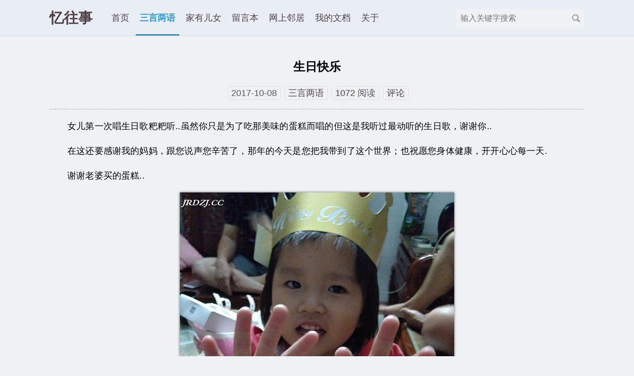

--- FILE ---
content_type: text/html; charset=UTF-8
request_url: https://zhou.ge/2017-10-08.html
body_size: 3835
content:
<!DOCTYPE HTML>
<html>
<head>
    <meta charset="UTF-8">
    <meta http-equiv="X-UA-Compatible" content="IE=edge">
    <meta name="renderer" content="webkit">
    <meta name="viewport" content="width=device-width, initial-scale=1, maximum-scale=1">
    <title>生日快乐 - 三言两语 - 忆往事</title>
    <link rel="stylesheet" href="https://zhou.ge/usr/themes/simple/css/style.min.css">
    <link rel='icon' href='https://zhou.ge/favicon.ico' type='image/x-icon' />    <meta name="description" content="女儿第一次唱生日歌粑粑听..虽然你只是为了吃那美味的蛋糕而唱的但这是我听过最动听的生日歌，谢谢你..在这还要感谢我的妈妈，跟您说声您辛苦了，那年的今天是您把我带到了这个世界；也祝愿您身体健康，开..." />
<meta name="keywords" content="女儿" />
<link rel="alternate" type="application/rss+xml" title="生日快乐 &raquo; 忆往事 &raquo; RSS 2.0" href="/feed" />
<link rel="stylesheet" href="https://zhou.ge/usr/plugins/EditorPlus/editor.css"></head>
<body>
 <header id="header">
    <div class="container">
         <div id="logo">
                            <a class="logo" href="https://zhou.ge/">忆往事</a>
                     </div>
			<button id="menubutton" disable="enable" onclick="var qr = document.getElementById('menu'); if (qr.style.display === 'inline-block') {qr.style.display='none';} else {qr.style.display='inline-block'}">
                <span><i></i><i></i><i></i></span></button>
            <div id="menu">
                <nav id="nav-menu" role="navigation">
                    <li><a  href="https://zhou.ge/">首页</a><li>
					                                        <li><a  class="current" href="https://zhou.ge/sort/read/">三言两语</a></a></li>
                                        <li><a  href="https://zhou.ge/sort/children/">家有儿女</a></a></li>
                                                                                <li><a  href="https://zhou.ge/message.html" title="留言本">留言本</a></li>
                                        <li><a  href="https://zhou.ge/links.html" title="网上邻居">网上邻居</a></li>
                                        <li><a  href="https://zhou.ge/archiver.html" title="我的文档">我的文档</a></li>
                                        <li><a  href="https://zhou.ge/about.html" title="关于">关于</a></li>
                                        					<li><form id="search" method="post" action="./" role="search">
					<input type="text" name="s" class="text" placeholder="输入关键字搜索" required/>
					<button type="submit" class="submit">搜索</button>
					</form></li>
					<div class="clearfix"></div>
                </nav>
            </div>
    </div>
</header>
<div id="body">
<div class="container">

<div id="main">
    <article class="post">
        <h1 class="center">生日快乐</h1>
        <ul class="post-meta">
            <li><time>2017-10-08</time></li>
            <li><a href="https://zhou.ge/sort/read/">三言两语</a></li>
			<li><a>1072</a> 阅读</li>
            <li><a href="https://zhou.ge/2017-10-08.html#comments">评论</a></li>
        </ul>
        <div class="post-content">
                        <p style="text-indent:2em;">女儿第一次唱生日歌粑粑听..虽然你只是为了吃那美味的蛋糕而唱的但这是我听过最动听的生日歌，谢谢你..</p><p style="text-indent:2em;">在这还要感谢我的妈妈，跟您说声您辛苦了，那年的今天是您把我带到了这个世界；也祝愿您身体健康，开开心心每一天.&nbsp;</p><p style="text-indent:2em;">谢谢老婆买的蛋糕..</p><p><a target="_blank" href="https://zhou.ge/usr/uploads/emlog/201802/321b1517897917.jpg" target="_blank"  id="ematt:451"><img src="https://zhou.ge/usr/themes/simple/img/loading.gif" data-echo="https://zhou.ge/usr/uploads/emlog/201802/321b1517897917.jpg" alt="生日快乐" title="生日快乐"></a><a target="_blank" href="https://zhou.ge/usr/uploads/emlog/201802/dfad1517898571.jpg" target="_blank"  id="ematt:455"><img src="https://zhou.ge/usr/themes/simple/img/loading.gif" data-echo="https://zhou.ge/usr/uploads/emlog/201802/dfad1517898571.jpg" alt="生日快乐" title="生日快乐"></a><a target="_blank" href="https://zhou.ge/usr/uploads/emlog/201802/4fb01517897917.jpg" target="_blank"  id="ematt:453"><img src="https://zhou.ge/usr/themes/simple/img/loading.gif" data-echo="https://zhou.ge/usr/uploads/emlog/201802/4fb01517897917.jpg" alt="生日快乐" title="生日快乐"></a><a target="_blank" href="https://zhou.ge/usr/uploads/emlog/201802/7d9d1517898571.jpg" target="_blank"  id="ematt:457"><img src="https://zhou.ge/usr/themes/simple/img/loading.gif" data-echo="https://zhou.ge/usr/uploads/emlog/201802/7d9d1517898571.jpg" alt="生日快乐" title="生日快乐"></a></p><p style="text-indent:2em;"><span style="text-indent:24px;white-space:normal;">[mp3]https://zhou.ge/usr/uploads/emlog/201710/srkl.mp3[/mp3]</span></p>                    </div>
		        <div class="reward">
        <button id="rewardButton" disable="enable" onclick="var qr = document.getElementById('QR'); if (qr.style.display === 'none') {qr.style.display='block';} else {qr.style.display='none'}">
        <span>打赏</span></button>
        <div id="QR" style="display: none;">
		        <div id="wechat" style="display: inline-block">
            <a class="fancybox" rel="group">
            <img id="wechat_qr" src="https://zhou.ge/logo/wx.jpg" alt="微信打赏"></a>
            <p>微信打赏</p>
        </div>
				        <div id="alipay" style="display: inline-block">
            <a class="fancybox" rel="group">
            <img id="alipay_qr" src="https://zhou.ge/logo/zfb.jpg" alt="支付宝打赏"></a>
            <p>支付宝打赏</p>
        </div>
		        </div>
        </div>
		        <p class="tags">标签: <a href="https://zhou.ge/tag/%E5%A5%B3%E5%84%BF/">女儿</a></p>
		<div class="post-near">
        <li class="post-left"><a href="https://zhou.ge/2017-10-04.html" title="中秋节逛象头山">中秋节逛象头山</a></li>
        <li class="post-right"><a href="https://zhou.ge/2017-11-06.html" title="她说不要长大">她说不要长大</a></li>
        </div>
		<div class="clearfix"></div>
		<h2 id="more">猜您喜欢</h2>
        <div class="more-list">
                                <li><a href="https://zhou.ge/2024-02-21.html" title="又到贴书皮的日子">又到贴书皮的日子</a></li>
                <li><a href="https://zhou.ge/2023-10-28.html" title="女儿第一次垂钓">女儿第一次垂钓</a></li>
                        </div>
    </article>
    <div id="comments">
    
                <div id="respond-post-369" class="respond">
        <div class="cancel-comment-reply">
        <a id="cancel-comment-reply-link" href="https://zhou.ge/2017-10-08.html#respond-post-369" rel="nofollow" style="display:none" onclick="return TypechoComment.cancelReply();">取消回复</a>        </div>
    	<h2 id="response">发表评论</h2>
    	<form method="post" action="https://zhou.ge/2017-10-08.html/comment" id="comment-form" role="form">
                		<p>
    			<input type="text" name="author" id="author" placeholder="👍Name:*" class="text" value="" required />
    		</p>
    		<p>
    			<input type="email" name="mail" id="mail" placeholder="📫E-mail:*" class="text" value="" required />
    		</p>
    		<p>
    			<input type="url" name="url" id="url" class="text" placeholder="🔗Web:" value="" />
    		</p>
		<p>
                <nocompress><input type="text" required name="sum" class="captcha" value="" placeholder="0 + 7 = ? *" /><input type="hidden" name="num1" value="0" /><input type="hidden" name="num2" value="7" /></nocompress>
		</p>
                		<p>
                <textarea rows="8" cols="50" name="text" id="textarea" class="textarea" onkeydown="if(event.ctrlKey&&event.keyCode==13){document.getElementById('misubmit').click();return false};" placeholder="评论为人工审核,支持Emoji表情..." required ></textarea>
    		</p>
    		<p>
                <button type="submit" class="submit" id="misubmit">提交评论（Ctrl+Enter）</button>
            </p>
    	</form>
    </div>
    	<script type="text/javascript">
(function () {
    window.TypechoComment = {
        dom : function (id) {
            return document.getElementById(id);
        },
    
        create : function (tag, attr) {
            var el = document.createElement(tag);
        
            for (var key in attr) {
                el.setAttribute(key, attr[key]);
            }
        
            return el;
        },

        reply : function (cid, coid) {
            var comment = this.dom(cid), parent = comment.parentNode,
                response = this.dom('respond-post-369'), input = this.dom('comment-parent'),
                form = 'form' == response.tagName ? response : response.getElementsByTagName('form')[0],
                textarea = response.getElementsByTagName('textarea')[0];

            if (null == input) {
                input = this.create('input', {
                    'type' : 'hidden',
                    'name' : 'parent',
                    'id'   : 'comment-parent'
                });

                form.appendChild(input);
            }

            input.setAttribute('value', coid);

            if (null == this.dom('comment-form-place-holder')) {
                var holder = this.create('div', {
                    'id' : 'comment-form-place-holder'
                });

                response.parentNode.insertBefore(holder, response);
            }

            comment.appendChild(response);
            this.dom('cancel-comment-reply-link').style.display = '';

            if (null != textarea && 'text' == textarea.name) {
                textarea.focus();
            }

            return false;
        },

        cancelReply : function () {
            var response = this.dom('respond-post-369'),
            holder = this.dom('comment-form-place-holder'), input = this.dom('comment-parent');

            if (null != input) {
                input.parentNode.removeChild(input);
            }

            if (null == holder) {
                return true;
            }

            this.dom('cancel-comment-reply-link').style.display = 'none';
            holder.parentNode.insertBefore(response, holder);
            return false;
        }
    };
})();
</script>
<link rel="stylesheet" href="https://zhou.ge/usr/plugins/EditorPlus/editor.css">        </div>
</div><!-- end #main-->

</div>
</div>
<div class="container">
<footer id="footer">
        <p>&copy;2010 - 2026<a href="https://zhou.ge/">「忆往事」</a>All Rights Reserved. <a href="http://typecho.org/" target="_blank">Typecho </a> | <a href="https://minirizhi.com/430.html" target="_blank">Simple</a> | <a href="https://zhou.ge/sitemap.xml" target="_blank">Sitemap</a> | <a href="https://my.liluohost.com/aff.php?aff=47
" target="_blank">篱落主机</a> | 耗时:0.026s </p>
</footer>
</div>
<div id="cornertool"><ul><li id="top" class="hidden"><span id="percentage">0</span></li></ul></div>
<script src="https://zhou.ge/usr/themes/simple/js/echo.js" data-no-instant></script>
<script data-no-instant>Echo.init({offset:100,throttle:50});</script>
<script src="//cdn.staticfile.org/instantclick/3.1.0/instantclick.min.js" data-no-instant></script>
<script data-no-instant>
InstantClick.on('change', function(isInitialLoad) {
		if (isInitialLoad === false) {
			Echo.init({offset:100,throttle:50});
			if (typeof _hmt !== 'undefined') _hmt.push(['_trackPageview', location.pathname + location.search]);
		}
	});
InstantClick.init('mousedown');</script>
</body>
</html>


--- FILE ---
content_type: text/css
request_url: https://zhou.ge/usr/plugins/EditorPlus/editor.css
body_size: 436
content:
/*评论可见*/
.reply2view {
    display: inline-block;
    text-align: center;
    border: 2px dashed #f1f3fa;
    padding: 5px;
    margin-bottom: 10px;
    color: #F77;
    width: 100%;
    font-size: 16px;
}
.reply2view-ok fieldset{
    display: inline-block;
    border: 2px dashed #f1f3fa;
    padding: 5px;
    width: 100%;
}
.reply2view-ok fieldset legend {
    font-size: 12px;
    padding: 5px;
    color: #F77;
    border: 1px solid #f1f3fa;
    line-height: 12px;
    border-radius: 2px;    width: auto;    margin-bottom: 0;
}